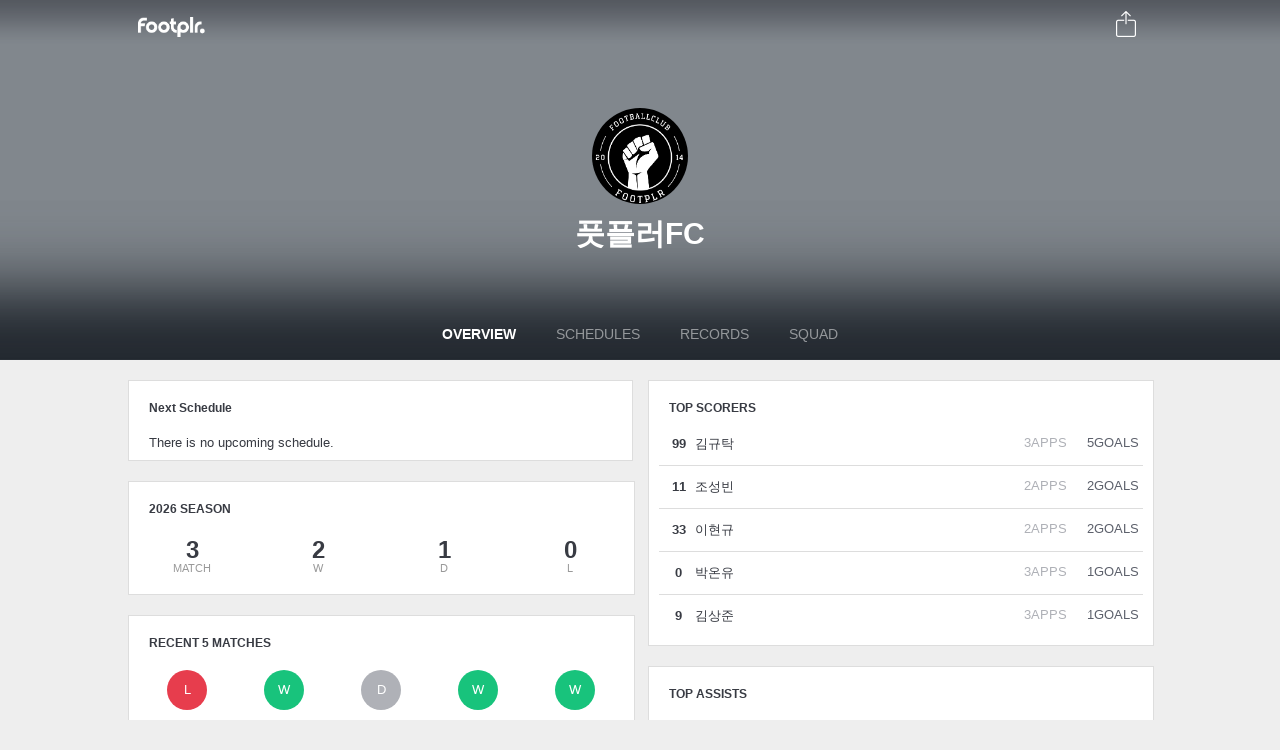

--- FILE ---
content_type: text/html; charset=UTF-8
request_url: http://footplr.com/footplr?lang=EN
body_size: 18418
content:
<!DOCTYPE html PUBLIC "-//W3C//DTD XHTML 1.0 Transitional//EN" "http://www.w3.org/TR/xhtml1/DTD/xhtml1-transitional.dtd">
<html xmlns="http://www.w3.org/1999/xhtml">
<head>
<meta http-equiv="Content-Type" content="text/html; charset=UTF-8" />
<meta name="viewport" content="width=device-width, initial-scale=1.0">
<meta http-equiv="X-UA-Compatible" content="IE=edge" />
<title>Footplr : 풋플러FC</title>
<link rel="stylesheet" type="text/css" href="http://cdn.footplr.com/css/style.css" />
<link href='http://fonts.googleapis.com/css?family=Exo+2:400,500,700' rel='stylesheet' type='text/css'>
<script src="https://ajax.googleapis.com/ajax/libs/jquery/1.11.2/jquery.min.js"></script>



</head>

<body>
<script type="text/javascript">
var footplr = {};
footplr.team_id = 1;
</script>    <div class="cover-wrap">
        <div class="cover" style="background-image: url('http://cdn.footplr.com/img/cover/a453598a6e8c92199dd05a21519b562e');
		">
            <div class="cover-shadow" style="background-color: rgba(23, 35, 47, 0.5);">
				                <div class="cover-shadow-bottom">
                </div>
								                <div id="header" style="background-image: url('/img/header_bg.png');">				
					<div class="header-wrapper">
						<a href="http://footplr.com" class="header-logo">
							<img src="http://cdn.footplr.com//img/header_logo.png">
						</a>
						<a class="header-tool" onclick="$('#sharemenu').toggle()">
							<span class="icon share">공유하기</span>
						</a>
						<div class="toolmenu" style="display:none" id="sharemenu">
							<ul>
								<span class="arrow" style="right:6px"></span>
								<li>
									<a href="https://www.facebook.com/sharer/sharer.php?u=http://footplr.com/footplr" target="_blank">
										<span class="icon fb">Share</span><p>Facebook</p>
									</a>
								</li>
								<li>
									<a href="http://twitter.com/share?url=http://footplr.com/footplr&text=Footplr : 풋플러FC" target="_blank"><span class="icon twt">Share</span><p>Twitter</p></a>
								</li>
								<li>
									<a href="#" id="kakao-link-btn"><span class="icon kakao">Share</span><p>Kakaotalk</p></a>
								</li>
							</ul>
						</div>
					</div>
                </div>

				                <div class="cover-profile">
                    <div class="profile-photo">
                        <img src="http://cdn.footplr.com/img/profile/168ecae2a9b5c2d8b8ed1692d1d86949">
                    </div>
                    <h2>풋플러FC</h2>
                </div>
				
				                <div class="tabbar team" style="text-transform: uppercase;">
                    <a class="tab selected" href="/team/overview/1">Overview</a>
                    <a class="tab " href="/team/schedule/1">Schedules</a>
                    <a class="tab " href="/team/stats/1">Records</a>
                    <a class="tab " href="/team/member/1">Squad</a>
                </div>
				            </div>
        </div>
    </div>
<div class="container">
    <div class="content">        <div class="content-wrapper">
            <div class="schedule-next"><!-- TODO -->
                <div class="header">
                    <span>Next Schedule</span>
                </div>
				<div class="schedule-next-default">
                    <p>There is no upcoming schedule.</p>
                </div>
                <li class="schedule" style="display:none">
                    <div class="schedule-date">
                        <h3>26</h3>
                        <p>SAT</p>
                    </div>
                    <div class="schedule-info">
                        <h4>FC Hanbaek</h4>
                        <p>Thursday 1 January 2015, 21:45</p>
                        <p>Horn Park Football Pitch</p>
                    </div>
                    <div class="schedule-result">
                        <span class="icon team-match">icon</span>
                    </div>
                </li>
				<div class="h-to-h" style="display:none">
                    <div class="header">
                        <span>HEAD-TO-HEAD STATS</span>
                    </div>
                    <div class="h-to-h-bar">
                        <div class="win" style="width: 20%"></div>
                        <div class="draw" style="width: 20%"></div>
                        <div class="lose" style="width: 60%"></div>
                    </div>
                    <ul class="h-to-h-list">
                        <li id="hth_team_nm">
                            <div class="h-to-h-home">
                                <p>풋플러FC</p>
                            </div>
                            <div class="h-to-h-index">
                                <p>Team</p>
                            </div>
                            <div class="h-to-h-away">
                                <p></p>
                            </div>
                        </li>
                        <li id="hth_record">
                            <div class="h-to-h-home">
                                <p></p>
                            </div>
                            <div class="h-to-h-index">
                                <p>Record</p>
                            </div>
                            <div class="h-to-h-away">
                                <p></p>
                            </div>
                        </li>
                        <li id="hth_winning">
                            <div class="h-to-h-home">
                                <p></p>
                            </div>
                            <div class="h-to-h-index">
                                <p>Winning Rate</p>
                            </div>
                            <div class="h-to-h-away">
                                <p></p>
                            </div>
                        </li>
                        <li id="hth_goal">
                            <div class="h-to-h-home">
                                <p></p>
                            </div>
                            <div class="h-to-h-index">
                                <p>Goal</p>
                            </div>
                            <div class="h-to-h-away">
                                <p></p>
                            </div>
                        </li>
                    </ul>
                </div>
            </div>

            <div class="card2 uc">
                <div class="card2-header">
                    <span>2026 Season</span>
                </div>
                <ul class="stat-card c4">
                    <li>
                        <h2 id="match_cnt">0</h2>
                        <p>Match</p>
                    </li>
                    <li>
                        <h2 id="win_cnt">0</h2>
                        <p>W</p>
                    </li>
                    <li>
                        <h2 id="draw_cnt">0</h2>
                        <p>D</p>
                    </li>
                    <li>
                        <h2 id="lose_cnt">0</h2>
                        <p>L</p>
                    </li>
                </ul>
            </div>

            <div class="card2 recent-result">
                <div class="card2-header uc">
                    <span>Recent 5 Matches</span>
                </div>
				<div class="card2-default">
                    <p>There is no recent match result.</p>
                </div>
                <div class="hor-scroll">
                    <ul id="recent_match_list">
                    </ul>
                </div>
            </div>

            <div class="card2">
                <div class="card2-header uc">
                    <span>Top Player</span>
                </div>
				<div class="card2-default">
                    <p>There is no player record.</p>
                </div>
                <div class="best-player" style="display:none">
                    <div class="player-photo">
                        <span class="photo">
                        </span>
                    </div>
                    <div class="profile-wrap">
                    </div>
                </div>
            </div>

            <div class="card2 uc">
                <div class="card2-header">
					Team Profile                </div>
                <ul class="style-list">
                    <li>
                        <span>Year Built</span>
                        <p id="since"></p>
                    </li>
					<!--
                    <li>
                        <span>AVG. HEIGHT</span>
                        <p>178cm</p>
                    </li>
					-->
                    <li>
                        <span>Avg. Age</span>
                        <p id="avg_old"></p>
                    </li>
					<!--
                    <li>
                        <span>AVG. WEIGHT</span>
                        <p>73kg</p>
                    </li>
                    <li>
                        <span>LOCATION</span>
                        <p>Seoul</p>
                    </li>
					-->
                    <li>
                        <span>Shirt Color</span>
                        <p id="uniform_color"></p>
                    </li>
					<!--
                    <li class="list-full-width">
                        <span>HOME GROUND</span>
                        <p>Boramae Park Football Pitch</p>
                    </li>
					-->
                </ul>
            </div>

			<!--
            <div class="card2">
                <div class="card2-header">
                    ATTRIBUTE ANALYSIS
                </div>
                <div style="width:100%; padding: 20px 0;">
                    <canvas id="canvas" ></canvas>
                </div>
            </div>
			-->

            <div class="black uc">
                <div class="rank-top">
                    <div class="rank-top-title">
                        <p>풋플러FC</p>
                        <h2>Current Standings</h2>
                    </div>
                </div>
                <div class="card2 bk">
                    <div class="card2-header">
						Top Scorers                    </div>
                    <ul class="list" id="goal_rank">
                    </ul>
                </div>

                <div class="card2 bk">
                    <div class="card2-header">
                        Top Assists                    </div>
                    <ul class="list" id="as_rank">
                    </ul>
                </div>

                <div class="card2 bk">
                    <div class="card2-header">
                        Top MOM                    </div>
                    <ul class="list" id="mom_rank">
                    </ul>
                </div>
            </div>

            <div class="banner">
                <div class="banner-middle">
                    <a href="http://manager.footplr.com" target="_blank">
					<img src="/img/banner_en.png">
                    </a>
                </div>
            </div>
        </div>




<script type="text/javascript" src="/js/moment-with-locales.js"></script>

<script type="text/javascript">
moment.locale('en');
$(document).ready(function(){

	$.ajax({
		url:"/api/team/detail/"+footplr.team_id
		, dataType:"json"
		, success : function(data){
			if(data.code == 0)
			{
				$("#since").html(data.result.since || "-");
				$("#avg_old").html(data.result.avg_old || "-");
				$("#level").html(data.result.level || "-");
				$("#uniform_color").html(data.result.uniform_color || "-");
			}
		}
	});

	
	$.ajax({
		url:"/api/team/overview/EN/"+footplr.team_id+"/"+-(new Date()).getTimezoneOffset()
		, dataType:"json"
		, success : function(data){
			var team = data.result.team;
			var recent_match = data.result.recent_match;
			$("#win_cnt").html(team.win_cnt);
			$("#draw_cnt").html(team.draw_cnt);
			$("#lose_cnt").html(team.lose_cnt);
			team.win_cnt = parseInt(team.win_cnt);
			team.draw_cnt = parseInt(team.draw_cnt);
			team.lose_cnt = parseInt(team.lose_cnt);
			match_cnt = team.win_cnt + team.draw_cnt + team.lose_cnt;
			$("#match_cnt").html(match_cnt);

			if(recent_match.length)
				recent_match.splice(5, recent_match.length - 5);

			var next_match = data.result.next_match;
			if(next_match && next_match.length != 0)
			{
				var ns = moment(next_match.schedule);
				$(".schedule-next").click(function(){
					location.href="/match/"+next_match.match_id;
				});
				$(".schedule-next-default").remove();
				$(".schedule-next .schedule").show();
				$(".schedule-next")
					.find(".schedule-info h4").html(next_match.title).end()
					.find(".schedule-info p:nth-child(2)").html(ns.format('MMM Do (ddd) HH:mm')).end()
					.find(".schedule-info p:nth-child(3)").html(next_match.location).end()
					.find(".schedule-date h3").html(ns.format('D')).end()
					.find(".schedule-date p").html(ns.format('dddd')).end()
				if(next_match.type != 'match')
					$(".schedule-next .schedule-result .icon").toggleClass("team-match team-training");

				var hth = data.result.next_match_hth;

				if(hth && hth.length != 0)
				{
					hth.win = parseInt(hth.win);
					hth.draw = parseInt(hth.draw);
					hth.lose = parseInt(hth.lose);
					$("#hth_record .h-to-h-home p").html(hth.win+"W "+hth.draw+"D "+hth.lose+"L");
					$("#hth_record .h-to-h-away p").html(hth.lose+"W "+hth.draw+"D "+hth.win+"L");
					$("#hth_team_nm .h-to-h-away p").html(next_match.title);
					$("#hth_winning .h-to-h-home p").html(Math.round(100.0 * hth.win / (hth.win+hth.draw+hth.lose))+'%');
					$("#hth_winning .h-to-h-away p").html(Math.round(100.0 * hth.lose / (hth.win+hth.draw+hth.lose))+'%');
					$("#hth_goal .h-to-h-home p").html(hth.gf);
					$("#hth_goal .h-to-h-away p").html(hth.ga);

					$(".h-to-h-bar .win").css("width", Math.round(100.0 * hth.win / (hth.win+hth.draw+hth.lose))+'%');
					$(".h-to-h-bar .draw").css("width", Math.round(100.0 * hth.draw / (hth.win+hth.draw+hth.lose))+'%');
					$(".h-to-h-bar .lose").css("width", Math.round(100.0 * hth.lose / (hth.win+hth.draw+hth.lose))+'%');

					$(".h-to-h").show();


				}
			}

			if(recent_match.length > 0)
			{
				$(".recent-result .card2-default").remove();
			}

			var best_player = data.result.best_player;
			if(best_player && best_player.length != 0)
			{
				$(".best-player .profile-wrap").append(				
                        '<h3><a href="/member/detail/'+best_player.member_id+'">'+best_player.member_nm+'</a></h3>'
                        +'<p>'+best_player.position_nm+'</p>'
                        +'<p>'+best_player.attend+'PLD. '+best_player.goal+'G '+best_player.assist+'AS '+best_player.mom+'MOM</p>'
					);
				if(best_player.profile_pic)
					$(".best-player .photo").css("background-image" ,"url('"+best_player.profile_pic+"')");
				$(".best-player").show().parent().find(".card2-default").remove();
			}

			for(var i = 0 , len = recent_match.length ; i < len ; i++)
			{
				recent_match[i].gf = parseInt(recent_match[i].gf);
				recent_match[i].ga = parseInt(recent_match[i].ga);

				var d = moment(recent_match[i].schedule);
				var sch = (d.month()+1)+"."+(d.date());
				$("#recent_match_list").prepend('<li><span class="result-'+(recent_match[i].gf > recent_match[i].ga ? 'win' : (recent_match[i].gf == recent_match[i].ga ? 'draw' : 'lose'))+'">'+(recent_match[i].gf > recent_match[i].ga ? 'W' : (recent_match[i].gf == recent_match[i].ga ? 'D' : 'L'))+'</span><p>'+sch+'</p></li>');
			}

			var goal_rank = data.result.goal_rank || [];
			var as_rank = data.result.as_rank || [];
			var mom_rank = data.result.mom_rank || [];

			for(var i = 0 , len = goal_rank.length ; i < len && i < 5 ; i++)
			{
				var m = goal_rank[i];
				$("#goal_rank").append('<li><span class="list-num">'+m.back_no+'</span><span><a href="/member/detail/'+m.member_id+'">'+m.member_nm+'</a></span><p>'+m.goal_cnt+'Goals</p><p class="list-light">'+m.match_cnt+'Apps</p></li>');
			}

			for(var i = 0 , len = as_rank.length ; i < len && i < 5 ; i++)
			{
				var m = as_rank[i];
				$("#as_rank").append('<li><span class="list-num">'+m.back_no+'</span><span><a href="/member/detail/'+m.member_id+'">'+m.member_nm+'</a></span><p>'+m.as_cnt+'Assists</p><p class="list-light">'+m.match_cnt+'Apps</p></li>');
			}

			for(var i = 0 , len = mom_rank.length ; i < len && i < 5 ; i++)
			{
				var m = mom_rank[i];
				$("#mom_rank").append('<li><span class="list-num">'+m.back_no+'</span><span><a href="/member/detail/'+m.member_id+'">'+m.member_nm+'</a></span><p>'+m.mom_cnt+'</p><p class="list-light">'+m.match_cnt+'Apps</p></li>');
			}
		}
	});

});
</script>    </div>

    <div class="footer">
        <div class="footer-list">
            <ul>
			                <li class="selected"><a href="/footplr?lang=EN">ENGLISH</a></li>
			                <li ><a href="/footplr?lang=KO">한국어</a></li>
			                <li ><a href="/footplr?lang=JA">日本語</a></li>
			                <li>|</li>
                <li><a href="http://footplr.com">APP</a></li>
                <li><a href="mailto:contact@footplr.com">CONTACT</a></li>
            </ul>
        </div>
        <div class="copylight">
            © FOOTPLR 2015
        </div>
    </div>
</div>
<script src="https://developers.kakao.com/sdk/js/kakao.min.js"></script>
<script type="text/javascript">
$(document).ready(function(){
	// 사용할 앱의 Javascript 키를 설정해 주세요.
	Kakao.init('bf61ad7e2cd3a49368cf568a7b524861');
	Kakao.Link.createTalkLinkButton({
		container: '#kakao-link-btn',
		label: 'Footplr : 풋플러FC',
		/*
	image: {
	src: 'http://dn.api1.kage.kakao.co.kr/14/dn/btqaWmFftyx/tBbQPH764Maw2R6IBhXd6K/o.jpg',
	width: '300',
	height: '200'
	},*/
		webButton: {
			text: 'Footplr : 풋플러FC',
			url: 'http://footplr.com/footplr' // 앱 설정의 웹 플랫폼에 등록한 도메인의 URL이어야 합니다.
		}
	});
	
});

(function(i,s,o,g,r,a,m){i['GoogleAnalyticsObject']=r;i[r]=i[r]||function(){
(i[r].q=i[r].q||[]).push(arguments)},i[r].l=1*new Date();a=s.createElement(o),
m=s.getElementsByTagName(o)[0];a.async=1;a.src=g;m.parentNode.insertBefore(a,m)
})(window,document,'script','//www.google-analytics.com/analytics.js','ga');

ga('create', 'UA-37329864-1', 'auto');
ga('send', 'pageview');

</script>

<script type="text/javascript" src="/js/common.js"></script>
</body>
</html>


--- FILE ---
content_type: text/css
request_url: http://cdn.footplr.com/css/style.css
body_size: 48172
content:
body {
	margin: 0;
	font-family:'Apple SD Gothic Neo','나눔고딕',NanumGothic,'맑은 고딕',Malgun Gothic,'돋움',dotum,'굴림',gulim,applegothic,sans-serif;
	background-color: #eeeeee;
	color: #383b43;
}

html, body, div, span, applet, object, iframe, h1, h2, h3, h4, h5, h6, p, blockquote, pre, a, abbr, acronym, address, big, cite, code, del, dfn, em, img, ins, kbd, q, s, samp, small, strike, strong, sub, sup, tt, var, b, u, i, center, dl, dt, dd, ol, ul, li, fieldset, form, label, legend, table, caption, tbody, tfoot, thead, tr, th, td, article, aside, canvas, details, embed, figure, figcaption, footer, header, hgroup, menu, nav, output, ruby, section, summary, time, mark, audio, video {
	margin: 0;
	padding: 0;
	border: 0;
	vertical-align: baseline;
}

body, html {
  /* important */
  height: 100%;
}

ul, li {
	list-style: none;
	margin: 0;
	padding: 0;
}

a {
	text-decoration: none;
	color: #383b43;
}

h2 {
	font-size: 30px;
}

h3 {
	font-size: 22px;
}

h4 {
	font-size: 16px;
}

.clear {
	clear: both;
}

/*ICON-SET-START*/
.icon {
	display: inline-block;
	vertical-align: text-top;
	background-position: 0 0;
	background-repeat: no-repeat;
	text-indent: -9999px;
	background-image: url('../img/schedule_team.png');
	background-size: 96px 350px;
}

.icon.team-training {
	width: 48px;
	height: 48px;
	margin: 0 2px 0 2px;
	background-position: 0px 0px;
}

.icon.team-match {
	width: 48px;
	height: 48px;
	margin: 0 2px 0 2px;
	background-position: 0px -48px;
}

.icon.share {
	width: 32px;
	height: 32px;
	background-position: 0px -96px;
}

.icon.info {
	width: 32px;
	height: 32px;
	background-position: 0px -128px;
}

.icon.back {
	width: 32px;
	height: 32px;
	background-position: 0px -160px;
	float:left;
}

.icon.twt {
	width: 24px;
	height: 24px;
	background-position: 0px -192px;
}

.icon.fb {
	width: 24px;
	height: 24px;
	background-position: 0px -216px;
}

.icon.kakao {
	width: 24px;
	height: 24px;
	background-position: 0px -240px;
}

/*ICON-SET-END*/

.container {
	max-width: 1024px;
	margin: 0 auto;
}

.nav {
	background-color: #2b464a;
	text-decoration: none;
	margin: 0 auto;
	position: relative;
}

.nav a {
	cursor: pointer;
}

.nav h3 {
	margin: 0;
	text-align: center;
	color:#ffffff;
	position: relative;
	height: 80px;
	line-height: 80px;
}

.nav h3 a {
	display: block;;
	text-indent: -9999px;
	text-align: center;
	color: #ff6054;
	padding: 12px 0;
	text-decoration: none;
	margin: 0 auto;
}

.nav img {
	width: 62px;
	height: 32px;
	top: 24px;
	left: 5px;
	position: absolute;
	cursor: pointer;
	z-index: 999;
}

/*TEAM-NAV-END*/

.tabbar {
	display: table;
	width: 100%;
	border-collapse: separate;
	table-layout: fixed;
	position: absolute;
	bottom: 0;
}

.tabbar a {
	color: white;
	text-decoration: none;
}

.tabbar .tab {
	display: table-cell;
	float: none;
	display: inline-block;
	padding: 18px 9px;
	margin-bottom: 0;
	font-size: 14px;
	font-weight: normal;
	text-align: center;
	white-space: nowrap;
	vertical-align: middle;
	cursor: pointer;
	color: rgba(255,255,255,0.5);
}
.tabbar .tab.selected {
	color:white;
}
/*TEAM-TABBAR*/
.tabbar.team {
}

.tabbar.team .tab {
	color: rgba(255,255,255,0.5);
}

.tabbar.team .tab.selected {
	color:white;
	font-weight: 700;
}

@media only screen and (min-width: 768px) {
	.tabbar .tab {
		padding: 18px 20px;
	}
}
/*TEAM-TABBAR-END*/


/*TEAM-COVER-START*/

.cover {
	height: 280px;
	background-size: cover;
	position: relative;
	background-position: center;
}

.cover-shadow {
	top: 0;
	left: 0;
	position: absolute;
	width: 100%;
	height: 100%;
	text-align: center;
	color: white;
}

.cover-shadow-bottom {
	background-image: url('../img/covershadow_bottom.png');
	bottom: 0;
	width: 100%;
	height: 160px;
	position: absolute;
}

.cover-profile {
	position: relative;
	padding-top: 15px;
}

.cover-profile a {
	color: white;
}

.profile-photo {
	margin: 0 auto;
	margin-bottom: 10px;
}

.profile-photo img {
	width: 96px;
	height: 96px;
	border-radius: 100px;
}

.cover-stat {
	position: relative;
	text-align: center;
}

.cover-stat ul {
	margin-top: 40px;
}

.cover-stat .title {
	font-size: 13px;
	margin-bottom: 10px;
	color: #eee;
}

.cover-stat ul li {
	width: 25%;
	text-align: center;
	display: inline-block;
}

.cover-squad {
	margin: 40px 20px 0 20px;
	position: relative;
}

.cover-squad-all p {
	font-size: 13px;
}

.cover-squad ul {
	margin-top: 30px;
}

.cover-squad ul li {
	width: 15%;
	display: inline-block;
}

.cover-squad ul li p {
	color: #afb1b7;
}

.cover-squad ul li span {
	width: 100px;
	font-size: 12px;
	border-radius: 100px;
}

.cover-squad ul li .gk {
	color: #ffb912;
}

.cover-squad ul li .df {
	color: #32abea;
}

.cover-squad ul li .mf {
	color: #18c37c;
}

.cover-squad ul li .fw {
	color: #f04951;
}

@media only screen and (min-width: 768px) {
	.cover {
		height: 360px;
	}

	.cover-profile {
		padding-top: 60px;
	}
}

/*TEAM-COVER-END*/

/*PLAYER-COVER-START*/
.cover-profile {

}
.cover-profile p {
	font-size: 13px;
	color: rgba(255,255,255,0.5);
}

.profile-number {
	font-size: 96px;
}

.profile-name {
	font-size: 18px;
}

.profile-name.stadium h2 {
	font-size: 24px;
	margin-top: 50px;
	font-weight: 300;
}
@media only screen and (min-width: 768px) {
	.profile-name.stadium {
		margin-top: 50px;
	}
}
/*PLAYER-COVER-END*/

/*MATCH-COVER-START*/

.match-cover {
	height: 320px;
	background-size: cover;
	position: relative;
	background-position: center;
}

.cover-shadow-bottom {
	background-image: url('../img/covershadow_bottom.png');
	bottom: 0;
	width: 100%;
	height: 160px;
	position: absolute;
}

.match-cover-score {
	color: white;
	position: absolute;
	bottom: 20px;
	width: 100%;
}

.match-cover-schedule {
	color: white;
	position: absolute;
	bottom: 20px;
	width: 100%;
}

.match-cover-score .score-board {
	overflow: hidden;
	height: 44px;
	line-height: 44px;
}

.match-cover-score .info, .match-cover-schedule .info {
	width: 100%;
	text-align: center;
	font-size: 13px;
	color: white;
}

.match-cover-score .home, .match-cover-score .away {
	width: 40%;
	display: inline-block;
	text-align: center;
	float:left;
	margin-top:4px;
	font-size: 20px;
}

.match-cover-score .score {
	width: 20%;
	display: inline-block;
	text-align: center;
	font-weight: 500;
	font-family: 'Exo 2', sans-serif;
	float:left;
}

.match-cover-score.score {
	color: #ff6054;
}

.match-cover-score .time {
	color: #3874bd;
}


.match-cover-score .score-pk {
	clear: both;
	font-size:13px;
	color:#999999;
	text-align: center;
}

/*MATCH-COVER-END*/


.content {

}

.content .ads img {
	max-width: 100%;
}

.content ul {
	padding: 0;
}

.content .standing-league{
	margin-top:0px;
}

.content .standing-group{
	margin-top:20px;
}

.content .standing-group:first-child{
	margin-top:0px;
}

.content ul li {
	list-style: none;
}

.content-wrapper {
}

@media only screen and (min-width: 768px) {
	.content-wrapper {
		-webkit-column-count: 2;
		-webkit-column-gap: 10px;
		-webkit-column-fill: auto;
		-moz-column-count: 2;
		-moz-column-gap: 10px;
		column-count: 2;
		column-gap: 15px;
		column-fill: auto;
		padding: 20px;
	}
}

@media only screen and (min-width: 1024px) {
	.content-wrapper {
		-webkit-column-count: 2;
		-webkit-column-gap: 14px;
		-webkit-column-fill: auto;
		-moz-column-count: 2;
		-moz-column-gap: 14px;
		column-count: 2;
		column-gap: 15px;
		column-fill: auto;
		padding: 20px 0 ;
	}
}

/*TEAM SCHEDULE*/
.schedule {
	width: 100%;
	background-color: white;
	border-bottom: 1px solid #dddddd;
	padding: 24px 0;
	cursor:pointer;
	overflow: auto;
	display: table;
}

.schedule .schedule-date {
	text-align: center;
	color: #ff6054;
	width: 20%;
	font-family: 'Exo 2', sans-serif;
	display: table-cell;
	vertical-align: middle;
}
.schedule .schedule-date p {
	font-size: 12px;
}

.schedule .schedule-info {
	font-size: 13px;
	display: table-cell;
	vertical-align: middle;
}

.schedule .schedule-info h4 {
	margin-bottom: 4px;
}

.schedule .schedule-info p {
	color: #999;
	font-size: 12px;
}

.schedule .schedule-result {
	text-align: center;
	width: 20%;
	font-family: 'Exo 2', sans-serif;
	border-left: 1px solid #dddddd;
	display: table-cell;
	vertical-align: middle;
}

.schedule .schedule-result.draw {
	color: #afb1b7;
}

.schedule .schedule-result.win {
	color: #18c37c;
}

.schedule .schedule-result.lose {
	color: #e73d4d;
}

.schedule .schedule-result.next {
	color: #ff6054;
}

.schedule .schedule-result h3 {
	color:#333;
}

.schedule .schedule-result p {
	font-size: 11px;
}

.schedule-next {
	background-color: white;
	border: 1px solid #dddddd;
	cursor:pointer;
	overflow: auto;
	padding: 10px 0 0 0;
	margin: 10px 10px 10px 10px;
}

.schedule-next .schedule {
	border: none;
	background-color: none;
	padding: 10px 0;
}

.schedule-next .header {
	display: block;
	font-size: 12px;
	font-weight: 800;
	padding-left: 10px;
}

.schedule-next-default {
	font-size: 13px;
	padding: 20px 10px 10px 10px;
}

@media only screen and (min-width: 768px) {
	.schedule {
		width: 100%;
		background-color: white;
		border-bottom: 1px solid #dddddd;
		padding: 20px 0;
		cursor:pointer;
		overflow: auto;
		display: table;
	}

	.schedule .schedule-date {
		width: 80px;
	}

	.schedule .schedule-result {
		width: 80px;
	}

	.schedule-next {
		margin: 0 0 20px 0;
		padding: 20px 0 10px 0;
	}

	.schedule-next.schedule {
		border:  none;
		background-color: none;
	}

	.schedule-next .header {
		display: block;
		font-size: 12px;
		font-weight: 800;
		padding-left: 20px;
	}

	.schedule-next-default {
		font-size: 13px;
		padding: 20px 20px 0px 20px;
	}
}



/*INDEX*/
.index {
	width: 100%;
	background-color: #fafafa;
	border-bottom: 1px solid #dddddd;
	line-height: 32px;
	text-align: left;
	color:#333;
	font-family: 'Exo 2', sans-serif;
	font-size: 14px;
}

.index span {
	padding: 0 10px;
}

.index ul {
	width:40%;
	overflow: auto;
	float: right;
}

.index ul li {
	float: right;
	width: 20%;
	font-family: 'Exo 2', sans-serif;
	text-align: center;
	font-size: 14px;
}

.index.month {
}

.index.stadium {
	margin-top: 20px;
}

.index.stadium:first-child {
	margin-top: 0;
}

.index.stadium span {
	text-align: center;
	display: block;
}

.index.squad ul {
}
.squad-wrap .index.squad .index-record li {
	font-size: 12px;
}

.index .month-result {
	float: right;
	font-size: 13px;
	color: #666;
	text-align: right;
	padding:0;
	padding-right: 20px;
}

@media only screen and (min-width: 768px) {
	.index.stadium:first-child {
		margin-top: 20px;
	}
}

/*TEAM-STAT*/


/*TEAM-STAT-END*/

/*TEAM-SQUAD*/
.squad-wrap {
	-webkit-column-break-inside: avoid;
	margin-bottom: 20px;
}

.squad-wrap .player-photo {
	margin: 0 10px 0 0;
}
.squad-wrap .photo {
	width: 48px;
	height: 48px;
	float: left;
	text-align: center;
	border-radius: 80px;
	color: #afb1b7;
	font-size: 18px;
	font-weight: 300;
	background-image: url('../img/default_profile.png');
	background-size: cover;
}

.squad-index {
	width: 100%;
	background-color: #fafafa;
	border-bottom: 1px solid #dddddd;
	padding: 8px 0px;
}

.normal-list {
	width: 100%;
	background-color: white;
	border-bottom: 1px solid #dddddd;
	padding: 20px 0;
	overflow: auto;
	display: table;
}

.normal-list .list-left {
	float:left;
	display: table;
	vertical-align: middle;
}

.normal-list h4 {
	font-size: 14px;
	font-family: 'Exo 2', sans-serif;
}


.normal-list .list-num {
	width: 48px;
	display: table-cell;
	vertical-align: middle;
	text-align: center;
}

.normal-list .list-name {
	display: table-cell;
	vertical-align: middle;
}

.normal-list .list-name span {
	font-size: 14px;
}

.normal-list .list-name p {
	font-size: 12px;
	color: #999;
}

.normal-list .list-record {
	width: 40%;
	overflow: auto;
	display: table-cell;
	vertical-align: middle;
}

.normal-list .list-record li {
	float: right;
	width: 20%;
	font-family: 'Exo 2', sans-serif;
	text-align: center;
	font-size: 14px;
}

.photo-list {
	width: 100%;
	background-color: white;
	border-bottom: 1px solid #dddddd;
	padding: 20px 0;
	overflow: auto;
}

.photo-list .list-left {
	overflow: auto;
	display: table;
}

.photo-list .list-photo {
	margin: 0 20px 0 20px;
	display: block;
	float: left;
}

.photo-list .list-name {
	margin-left: 104px;
	display: table-cell;
	vertical-align: middle;
}

.photo-list .list-name span {
	font-size: 14px;
}

.photo-list .list-name p {
	font-size: 12px;
	color: #ccc;
}

/*fixture*/
.fixture {
	width: 100%;
	background-color: white;
	border-bottom: 1px solid #dddddd;
	padding: 14px 0;
	cursor:pointer;
}

.fixture .score-board {
	overflow: auto;
	display: table;
	width: 100%;
}

.fixture ul li {
	list-style: none;
}

.fixture .match-info {
	width: 100%;
	text-align: center;
	font-size: 11px;
	color: #999;
	margin-bottom: 4px;
}

.fixture .home, .fixture .away {
	width: 40%;
	font-size: 14px;
	display: table-cell;
	vertical-align: middle;
}

.fixture .home {
	text-align: left;
	padding-left: 20px;
}

.fixture .away {
	text-align: right;
	padding-right: 20px;
}

.fixture .score {
	text-align: center;
	font-size: 16px;
	font-weight: 300;
	background-color: #eeeeee;
	padding: 4px 10px;
	border-radius: 4px;
}

.fixture .time {
	text-align: center;
	font-size: 13px;
	font-weight: 800;
}


.fixture .score .score-pk {
	font-size:13px;
	color:#999999;
	margin:5px 0 0 0;
}

.fixture-index {
	width: 100%;
	background-color: #23b4ab;
	border-bottom: 1px solid #dddddd;
	padding: 8px 0px;
	text-align: center;
	color:#fff;
	font-family: 'Exo 2', sans-serif;
	font-size:14px;
}

.fixture-index.next {
	background-color: #fafafa;
	border-bottom: 1px solid #dddddd;
	color: #333333;
}

.fixture-index.end {
	background-color: #fafafa;
	border-bottom: 1px solid #dddddd;
	color: #333333;
}

.fixture-index.tournament {
	background-color: #23b4ab;
	border-bottom: 1px solid #dddddd;
	color: #333333;
}

@media only screen and (min-width: 768px) {
	.squad-wrap {
		margin-bottom: 20px;
	}
	.squad-wrap:last-child {
		margin-top: 0px;
	}
	.fixture .home, .fixture .away {
		text-align: center;
	}

	.fixture .score span {
		background-color: #eeeeee;
		padding: 4px 20px;
	}

	.fixture .score {
		text-align: center;
		font-size: 16px;
		font-weight: 300;
		background-color: inherit;
		padding: 0;
	}
}

/**/
.standing-index {
	width: 100%;
	background-color: #fafafa;
	border-bottom: 1px solid #dddddd;
	padding: 8px 0px;
}

.standing-left .index-name {
	text-indent: 10px;
	font-family: 'Exo 2', sans-serif;
	font-size:14px;
}

.standing {
	width: 100%;
	background-color: white;
	border-bottom: 1px solid #dddddd;
	padding: 16px 0;
	overflow: auto;
}

.standing ul, .standing-index ul {
	margin-left: 40%;
	width:60%;
	overflow: auto;
}

.standing ul li, .standing-index ul li {
	float: right;
	width: 11%;
	font-family: 'Exo 2', sans-serif;
	text-align: center;
	font-size:14px;
}

.standing-left {
	width:40%;
	float:left;
}

.standing-num {
	font-size:14px;
	width: 15%;
	display: inline-block;
	text-align: center;
	font-family: 'Exo 2', sans-serif;
	float: left;
}

.top-rank {
	color:#ff6054;
	font-weight:700;
}

.standing-name {
	font-size:14px;
	width:85%;
	display: inline-block;
}


.standing-name span {
}

.standing-name p {
	margin: 0;
	font-size:12px;
	color:#999;
}

.standing ul .text-orange {
	color: #ff6054;
	font-weight: bold;
}
.standing ul .goal {
	font-size:18px;
	font-weight: 500;
}

.match-timeline {
	background-color: white;
	background-image: url('../img/timeline.png');
	background-repeat: repeat-y;
	background-position: center;
	margin-bottom: 20px;
}

.match-timeline ul {
	padding:20px 0;
}

.match-timeline ul li {
	overflow: auto;
	padding: 2px 0;
}

.match-timeline ul li span {
	display: table-cell;
	vertical-align: middle;
	line-height: normal;
}

.match-timeline ul li div {
	height:48px;
}

.match-timeline ul li:last-child {
	border: none;
}

.timeline-time {
	width: 20%;
	display: table;
	text-align: center;
	font-size: 12px;
	font-weight: 500;
	font-family: 'Exo 2', sans-serif;
	float:left;
}

.timeline-time .time {
	border: 1px solid #eeeeee;
	border-radius: 100px;
	display: inline-table;
	height: 32px;
	width: 32px;
	line-height: 32px;
	color: #999;
	background-color: white;
}

.timeline-home, .timeline-away {
	width: 40%;
	display: table;
	text-align: center;
	float:left;
	font-size:14px;
}

.timeline-home .goal, .timeline-away .goal {
	color: #333;
}

.timeline-home .assist, .timeline-away .assist {
	color: #999;
	font-size: 12px;
}

/*tournament*/
.tournament-wrap {
	overflow-x: scroll;
	overflow-y: auto;
	background-color: #f8f8f8;
	padding-bottom: 20px;
}

.standing-tournament {
	overflow-x: scroll;
	overflow-y: auto;
	width: 767px;
	min-height: 300px;
}

.standing-tournament.team32 {
	width: 959px;
}

.round-bar {
	background-color: white;
	width:100%;
	margin-bottom: 10px;
	overflow: auto;
}

.round-bar ul li {
	float: left;
	width: 150px;
	font-size:13px;
	text-align: center;
	line-height: 40px;
	height: 40px;
	padding-left:44px;
}

.round-bar ul li:first-child {
	padding-left: 20px;
}

.tnmt-r1 {
	float:left;
}
.tnmt-r2 {
	float:left;
}
.tnmt-r3 {
	float:left;
}
.tnmt-r4 {
	float:left;
}

.tnmt-r2 .tnmt-match {
	margin: 49px 0 49px 42px;
}

.tnmt-r3 .tnmt-match {
	margin: 127px 0 127px 42px;
}

.tnmt-r4 .tnmt-match {
	margin: 283px 0 283px 42px;
}

.tnmt-r5 .tnmt-match {
	margin: 597px 0 597px 42px;
}

.tnmt-match-wrap {
	width: 183px;
	overflow: auto;
	position: relative;
}

.tnmt-match-wrap .tnmt-match-header {
	position: absolute;
	top: -20px;
	font-family: 'Exo 2', sans-serif;
	font-weight: 700;
	color: #3874bd;
}

.tnmt-match {
	background-color: white;
	border-radius: 4px;
	border: 1px solid #ddd;
	font-size: 13px;
	margin: 10px 0;
	padding: 6px 10px;
	width: 128px;
	display: inline-block;
	position: relative;
	margin-left:42px;
}

.tnmt-score {
	float:right;
}

.tnmt-team {
	padding: 3px 0px;
	height: 16px;
}

.tnmt-team.loser {
	color: #cccccc;
}

.tnmt-r1 .tnmt-match-wrap {
	width: 150px;
	overflow: auto;
	margin-left:20px;
}

.tnmt-r1 .tnmt-match {
	margin-left:0px;
}

.tnmt-r2 .tnmt-match-wrap {
	background: url('../img/tnmt_r2_normal.png') no-repeat left;
	width: 192px;
	overflow: auto;
}

.tnmt-r2 .tnmt-match-wrap.top {
	background: url('../img/tnmt_r2_top.png') no-repeat left;
}

.tnmt-r2 .tnmt-match-wrap.btm {
	background: url('../img/tnmt_r2_btm.png') no-repeat left;
}

.tnmt-r2 .tnmt-match.third {
	padding: 6px 10px;
	width: 128px;
	display: inline-block;
	position: fixed;
	margin: 0 0 0 42px;
}

.tnmt-r3 .tnmt-match-wrap {
	background: url('../img/tnmt_r3_normal.png') no-repeat left;
	width: 192px;
	overflow: auto;
}

.tnmt-r3 .tnmt-match-wrap.top {
	background: url('../img/tnmt_r3_top.png') no-repeat left;
}

.tnmt-r3 .tnmt-match-wrap.btm {
	background: url('../img/tnmt_r3_btm.png') no-repeat left;
}

.tnmt-r3 .tnmt-match.third {
	padding: 6px 10px;
	width: 128px;
	display: inline-block;
	margin: 0;
	position: absolute;
	left: 42px;
	top: 240px;
}

.tnmt-r4 .tnmt-match-wrap {
	background: url('../img/tnmt_r4_normal.png') no-repeat left;
	width: 192px;
	overflow: auto;
}

.tnmt-r4 .tnmt-match-wrap.top {
	background: url('../img/tnmt_r4_top.png') no-repeat left;
}

.tnmt-r4 .tnmt-match-wrap.btm {
	background: url('../img/tnmt_r4_btm.png') no-repeat left;
}

.tnmt-r4 .tnmt-match.third {
	padding: 6px 10px;
	width: 128px;
	display: inline-block;
	margin: 0;
	position: absolute;
	left: 42px;
	top: 400px;
}

.tnmt-r5 .tnmt-match-wrap {
	background: url('../img/tnmt_r5_normal.png') no-repeat left;
	width: 192px;
	overflow: auto;
}

.tnmt-r5 .tnmt-match-wrap.top {
	background: url('../img/tnmt_r5_top.png') no-repeat left;
}

.tnmt-r5 .tnmt-match-wrap.btm {
	background: url('../img/tnmt_r5_btm.png') no-repeat left;
}

.tnmt-r5 .tnmt-match.third {
	padding: 6px 10px;
	width: 128px;
	display: inline-block;
	margin: 0;
	position: absolute;
	left: 42px;
	top: 740px;
}


.connect {
	float:left;
	margin-top:50px;
}

.connect-wrap {
	overflow:auto;
}

.connect {
	display: block;
	width: 4px;
	background-color: #dddddd;
	height:0;
}

.connect.r1 {
	height:82px;
	margin: 37px 0;
}
.connect.r2 {
	height:160px;
	margin: 76px 0;
}
.connect.r3 {
	height:322px;
	margin: 157px 0;
}
/**/





/*fullScreen*/
.fullscreen-bg {
	position: fixed;
	top: 0;
	right: 0;
	bottom: 0;
	left: 0;
	background-size: cover;
	background-position: 50% 50%;
	-webkit-transition: opacity .25s ease-out;
	-moz-transition: opacity .25s ease-out;
	-ms-transition: opacity .25s ease-out;
	-o-transition: opacity .25s ease-out;
	transition: opacity .25s ease-out;
	background-image: url('../img/bg_notfound.jpg');
}

.fullscreen-bg::before {
	content: '';
	position: fixed;
	top: 50%;
	left: 0;
	right: 0;
	opacity: .1;
	filter: alpha(opacity=40);
	background-color: #151515;
	height: 200px;
	margin-top: -100px;
	margin-top: -117px;
	-webkit-box-shadow: 0 0 50px 50px #151515;
	-moz-box-shadow: 0 0 50px 50px #151515;
	box-shadow: 0 0 50px 50px #151515;
}

.fullscreen-bg img {
	display: none;
}

.fullscreen-footer {
	position: fixed;
	top: auto;
	right: 0;
	bottom: 10px;
	left: 0;
	padding: 17px;
	-webkit-box-sizing: border-box;
	-moz-box-sizing: border-box;
	box-sizing: border-box;
}

.fullscreen-logo {
	background: transparent url('../img/fullscreen_logo.png') no-repeat;
	width: 140px;
	height: 42px;
	overflow: hidden;
	direction: ltr;
	text-indent: -9999px;
}

.fullscreen-logo a {
	display: block;
	width: 140px;
	height: 42px;
}

.fullscreen-content {
	position: absolute;
	top: 0;
	left: 0;
	right: 0;
	bottom: 68px;
}

.valign-wrap {
	display: table;
	width: 100%;
	height: 100%;
}

.valign-inner {
	display: table-cell;
	vertical-align: middle;
}

.narrow-box {
	margin: 32px auto 0;
	padding: 20px;
	width: 400px;
	text-align: center;
	color: white;
}

.narrow-box h2 {
}

.narrow-box p {
	font-size: 14px;
	padding: 10px 0 30px 0;
}
/*fullscreen-END*/


/*SEARCH-FORM*/
.search-form {
	background-color: transparent;
	background-color: rgba(255,255,255,0.85);
	color: #444;
	position: relative;
	width: 250px;
	margin: 0 auto;
	border-radius: 14px;
	padding: 2px;
}

.search-form-field {
	width: 100%;
	height: 24px;
}

.search-input {
	background: transparent;
	color: #444;margin: 0;
	padding: 2px 15px 2px 30px;
	background: transparent;
	font-size: 13px;
	line-height: 20px;
	font-weight: bold;
	height: 24px;
	width: 100%;
	-webkit-box-sizing: border-box;
	-moz-box-sizing: border-box;
	box-sizing: border-box;
}

.search-input-submit {
	background: url('../img/search_icon.png') no-repeat;
	background-size: 30px 30px;
	width: 30px;
	height: 30px;
	overflow: hidden;
	direction: ltr;
	text-indent: -9999px;
	opacity: .4;
	position: absolute;
	top: 50%;
	left: 0;
	margin: -15px 0 0 0;
	padding: 0;
	width: 30px;
	height: 30px;
	cursor: pointer;
}

input, button {
	border: 0;
	-webkit-font-smoothing: antialiased;
}
/*SEARCH-FORM-END*/

/*DEFAULT-SET*/
	.face64 img {
	width: 64px;
	height: 64px;
	position: relative;
	border-radius: 100px;
	-moz-border-radius: 100px;
	-webkit-border-radius: 100px;	
}

/*DEFAULT-SET-END*/

/*SEARCH*/
.search-content {
	background-color: #e62e48;
}

.search-content .narrow-box {
	margin: 30px auto;
	padding: 20px;
}

.search-logo {
	background: transparent url('../img/fullscreen_logo.png') no-repeat;
	width: 140px;
	height: 42px;
	overflow: hidden;
	text-indent: -9999px;
	margin: 0 auto 20px;
}

.search-logo a {
	display: block;
	width: 140px;
	height: 42px;
}
/*SEARCH-END*/

/*STAT-NEW*/
#canvas-holder{
	width: 50%;
	text-align: center;
	margin: 0 auto
}

.cover-stat-record ul {
	margin: 0;
}

.cover-stat-record ul li {
	width: 15%;
	text-align: center;
	display: inline-block;
}

.cover-stat-record h4 {
	font-size: 20px;
}

.cover-stat-record span {
	font-size: 14px;
	color: #afb1b7;
}

.team-record.win {
	color: #18c37c;
}

.team-record.draw {
	color: #afb1b7;
}

.team-record.lose {
	color: #e73d4d;
}
/*FILTER*/
.stat-filter {
	background-color: white;
	border: 1px solid #ddd;
	overflow: auto;
	margin-bottom: 20px;
	margin: 10px 6px;
	padding: 20px 14px;
	font-size: 12px;
}
.stat-filter ul {

}
.stat-filter ul li {
	width: 33%;
	float: left;
	text-align: center;
	color: #999;
	position: relative;
}
.stat-filter ul li a {
	display: block;
}
.stat-filter ul .current {
	color: #333;
	font-weight: bold;
}
.div-border {
    position: absolute;
    background-color: #d9d9d9;
    width: 1px;
    top: 0px;
    bottom: 0px;
    right: 0px;
}

@media only screen and (min-width: 768px) {
	.stat-filter {
		-webkit-column-break-inside: avoid;
		-moz-column-break-inside: avoid;
		column-break-inside: avoid;
		margin: 0 0 20px 0;
	}
}
/*FILTER-END*/

/*CARD*/
.card {
	background-color: white;
	border: 1px solid #ddd;
	overflow: auto;
	margin-bottom: 20px;
	margin: 10px 6px;
}

.card-default {
	font-size: 13px;
	text-align: left;
}

.card:last-child {
	margin-bottom: 0px;
}

.card-header {
	font-size: 12px;
	font-weight: 800;
	padding-bottom: 20px;
  	text-transform: uppercase;
  	padding: 20px 20px 0 20px;
}

.card-header .count {
	font-size: 13px;
	color: #999;
}
.card-header.position {
	background-color: #eee;
	padding-bottom: 30px;
	border-bottom: none;
}

.card .card-body {
	text-align: center;
	margin: 20px;
}
.card .card-body .with-graph .graph {
	padding: 20px 0;
}
.card .card-body .with-graph .graph img {
	width:100%;
}
.card .card-body .with-graph ul {
	display: inline-block;
	overflow: auto;
}
.card .card-body .with-graph ul li {
	float: left;
	padding: 0 30px;
	position: relative;
}
.card .card-body .with-graph ul li h3 {
	font-size: 28px;
	font-weight: 200;
}
.card .card-body .with-graph ul li span {
	font-size: 12px;
	color: #333;
}
.card .card-body .with-graph ul li .value-label {
	font-size: 11px;
	color: #ccc;
}
.card .card-body .with-graph ul li .gf {
	color: #41b3f1;
}
.card .card-body .with-graph ul li .ga {
	color: #e13343;
}

.card ul {
	overflow: auto;
	text-align: center;
}
.card2 .card-chart {
	margin: 10px 0 20px;
}
.card .card-chart li {
	width: 25%;
	text-align: center;
	display: inline-block;
}
.card .card-chart li p {
	font-size: 12px;
	color: #666;
}
.card .h-to-h {

}
.card .lineup {
	padding: 0;
}
.card .lineup li {
	float: left;
	width: 170px;
	text-align: left;
	padding: 5px 0;
}
.card .lineup li h5 {
	display: inline-block;
	width: 24px;
}

.card .lineup li span {
	font-size: 14px;
}

.card.mom {
	background-image: url('../img/card_mom_bg.png');
	background-size: cover;
	background-position: center;
	border: none;
}
.card.position {
	padding:0;
	border: none;
}

.card .manofthematch {
	text-align: center;
	margin: 0 auto;
}

.card .manofthematch p {
	font-size: 14px;
}
.card .manofthematch h1 {
	font-size: 58px;
}

.card .manofthematch .sub-info {
	color: #cd6500;
	font-size: 12px;
}

.card .match-report {
	font-size: 14px;
	text-align: left;
}

.card .possible-position {
	width: 60%;
	height: 460px;
	float:left;
	background-image: url('../img/card_position_bg.png');
	background-size: 100%;
	background-position: bottom;
	background-repeat: no-repeat;
	background-color: #eee;
	position: relative;
}

.card .possible-position-list {
	width: 40%;
	float:left;
}

.card .possible-position-list ul li {
	text-align: left;
	padding: 10px 20px;
	font-size: 13px;
}

.card .possible-position-list .gk {
	color: #ffb912;
}

.card .possible-position-list .df {
	color: #32abea;
}

.card .possible-position-list .mf {
	color: #18c37c;
}

.card .possible-position-list .fw {
	color: #e62e48;
}


.card .list li .player-photo-wrap {
	overflow: auto;
	display: table-cell;
	vertical-align: middle;
}
.card .list li .player-photo-wrap .photo-32 {
	width: 32px;
	height: 32px;
	line-height: 32px;
	float: left;
	text-align: center;
	border-radius: 80px;
	color: #afb1b7;
	background-image: url('../img/default_profile.png');
	background-size: cover;
}

.card .list {
}
.card .list li, .card .list-player li {
	text-align: left;
	border-bottom: 1px solid #eee;
	padding: 14px 0;
	font-size: 13px;
	overflow: auto;
	display: table;
	width: 100%;
}
.card .list li:first-child {
	padding-top: 0;
}
.card .list li:last-child {
	border-bottom:none;
	padding-bottom: 0;
}
.card .list li p {
	float: right;
	padding-left: 20px;
}
.card .list li .record-value {
	float: right;
	text-align: right;
	display: table-cell;
	vertical-align: middle;
}
.card .list li .record-value p {
	float: initial;
}
.card .list li .record-value .value {
	font-size: 16px;
}
.card .list li .record-value .sub-value {
	color: #999;
	font-size: 11px;
}
.card .list li .list-player-wrap {
}
.card .list li .value-wrap {
	text-align: right;
	display: table-cell;
	vertical-align: middle;
}
.card .list li span {
	color: #5d616c;
	display: table-cell;
	vertical-align: middle;
}
.card .list .list-num {
	width: 32px;
	text-align: center;
	font-weight: bold;
	display: table-cell;
	vertical-align: middle;
}

.card .list .list-light {
	color: #afb1b7;
}
.card .card-more {
	background-color: #fafafa;
	text-align: center;
	border-top: 1px solid #ddd;
	line-height: 14px;
	font-size: 14px;
	padding: 16px;
	cursor: pointer;
}
.card .card-more:hover {
	background-color: #ffffff;
}
@media only screen and (min-width: 768px) {
	.card {
		-webkit-column-break-inside: avoid;
		-moz-column-break-inside: avoid;
		column-break-inside: avoid;
		margin: 0 0 20px 0;
	}

	.card-header {
	}
}
/*STAT-NEW-END*/

/*CARD2*/

.black {
	background-color: #383b43;
}

.rank-top {
	height: 120px;
	background-image: url('../img/overview_rank_top.png');
	background-position: bottom;
	background-repeat: no-repeat;
	background-size: 100%;
}

.rank-top .rank-top-title {
	padding: 40px 0 0 20px;
	color: #afb1b7;
}

.rank-top .rank-top-title p {
	font-size: 18px;
	font-weight: 300;
}

.rank-top .rank-top-title h2 {
	font-size: 32px;
	font-weight: 100;
	color: white;
}


.card2 {
	padding: 20px 10px;
	border-bottom: 1px solid #dddddd;
}

.card2-default {
	font-size: 13px;
	padding: 0 10px;
}


.card2-header {
	font-size: 12px;
	font-weight: 800;
	padding: 0 10px;
	padding-bottom: 20px;
	text-transform: uppercase;
}

.card2 .list {
	padding: 0 10px;
}

.card2 .list li {
	text-align: left;
	border-bottom: 1px solid #ddd;
	padding: 12px 4px;
	font-size: 13px;
}
.card2 .list li:last-child {
	border-bottom: none;
}

.card2 .list li p {
	float: right;
	padding-left: 20px;
}

.card2 .list li span {
	color: #5d616c;
}

.card2 .list .list-num {
	width: 32px;
	text-align: center;
	font-weight: bold;
	display: inline-block;
}

.card2 .list .list-light {
	color: #afb1b7;
}

.card2.bk {
	border-bottom: none;
}

.card2.bk .card2-header {
	color: #fff;
}

.card2.bk .list li {
	border-bottom: 1px solid #4a4e56;
}

.card2.bk .list li span {
	color: #afb1b7;
}

.card2.bk .list li a {
	color: #afb1b7;
}

.card2.bk .list .list-light {
	color: #5d616c;
}

.card2.bk .list li p {
	color: #afb1b7;
}

.card2.recent-result ul {
	width: 100%;
}

.card2.recent-result ul li {
	float: left;
	color: white;
	text-align: center;
	width: 20%;
}

.card2.recent-result ul li p {
	font-size: 12px;
	color: #666;
}

.hor-scroll {
}

.hor-scroll ul li p {
	margin-top: 10px;
	color: #afb1b7;
}

.result-win, .result-draw, .result-lose {
	width:40px;
	height:40px;
	border-radius: 100px;
	display: inline-block;
	line-height: 40px;
	font-size: 13px;
}

.result-win {
	background-color: #18c37c;
}

.result-draw {
	background-color: #afb1b7;
}

.result-lose {
	background-color: #e73d4d;
}

.hor-scroll {
	overflow: hidden;
}

.best-player {
	overflow: auto;
	display: table;
	text-align: left;
	padding: 10px 0;
}
.best-player .player-photo {
	margin: 0 10px 0 0;
}
.best-player .photo {
	width: 64px;
	height: 64px;
	line-height: 64px;
	float: left;
	text-align: center;
	border-radius: 80px;
	color: #afb1b7;
	font-size: 18px;
	font-weight: 300;
	background-image: url('../img/default_profile.png');
	background-size: cover;
}
.best-player .profile-wrap {
	margin-left: 100px;
	display: table-cell;
	vertical-align: middle;
	width: 100%;
}
.best-player .profile-wrap h3 {
	font-size: 18px;
}
.best-player .profile-wrap p {
	font-size: 12px;
	color: #afb1b7;
}
.best-player:first-child {
	padding-top: 0;
}
.best-player:last-child {
	padding-bottom: 0;
}
.best-player .best-player-rate {
	display: table-cell;
	vertical-align: middle;
}
.best-player .best-player-rate span {
	background-color: #eee;
	padding: 4px 10px;
	border-radius: 4px;
}

.card2 .style-list {
	overflow: auto;
	padding: 0 10px;
}

.card2 .style-list li {
	padding: 10px 0;
	float: left;
	width: 50%;
}

.card2 .style-list li a {
	color: #afb1b7;
}

.card2 .style-list span {
	font-size: 11px;
	color: #afb1b7;
	margin-bottom: 6px;
}

.card2 .style-list p {
	font-size: 20px;
	padding-top: 6px;
}

.card2 .style-list .additional {
	font-size: 12px;
	color: #5d616c;
	padding-top: 0;
}

.card2.bk .style-list span {
	font-size: 11px;
	color: #5d616c;
	margin-bottom: 6px;
}

.card2.bk .style-list p {
	font-size: 20px;
	padding-top: 6px;
	color: #afb1b7;
}

.card2.bk .style-list .additional {
	font-size: 12px;
	color: #afb1b7;
	padding-top: 0;
}

.card2 .style-list .list-full-width {
	width: 100%;
}

.card2 .best-player {
	overflow: auto;
	display: table;
	text-align: left;
	padding: 10px 10px;
}
.card2 .best-player .player-photo {
	margin: 0 10px 0 0;
}
.card2 .best-player .photo {
	width: 64px;
	height: 64px;
	line-height: 64px;
	float: left;
	text-align: center;
	border-radius: 80px;
	color: #afb1b7;
	font-size: 18px;
	font-weight: 300;
	background-image: url('../img/default_profile.png');
	background-size: cover;
}
.card2 .best-player .profile-wrap {
	margin-left: 100px;
	display: table-cell;
	vertical-align: middle;
	width: 100%;
}
.card2 .best-player .profile-wrap h3 {
	font-size: 18px;
}
.card2 .best-player .profile-wrap p {
	font-size: 12px;
	color: #afb1b7;
}
.card2 .best-player:first-child {
	padding-top: 0;
}
.card2 .best-player:last-child {
	padding-bottom: 0;
}
.card2 .best-player .best-player-rate {
	display: table-cell;
	vertical-align: middle;
}
.card2 .best-player .best-player-rate span {
	background-color: #eee;
	padding: 4px 10px;
	border-radius: 4px;
}

.season-record {
	overflow: auto;
	padding: 0 10px;
}

.season-record li {
	padding: 4px 0;
	overflow: auto;
	width: 100%;
	display: table;
}

.season-record .total {
	border-top: 1px solid #ddd;
}

.season-record li span {
	display: table-cell;
	vertical-align: middle;
	font-size: 12px;
	color: #afb1b7;
	padding-left: 10px;
	text-align: left;
}

.season-record .list-record {
	width: 70%;
	display: table-cell;
	vertical-align: middle;
	overflow: auto;
}

.season-record .list-record li{
	float: right;
	text-align: center;
	width: 20%;
}

.season-record .list-record-index {
	width: 100%;
}

.season-record .list-record-index ul {
	width: 70%;
	overflow: auto;
	float: right;
}

.season-record .list-record-index li{
	float: right;
	text-align: center;
	font-size: 11px;
	color: #afb1b7;
	width: 20%;
}

.season-record .list-record-index.c6 li, .season-record .list-record.c6 li {
	width: 16.6%;
}

.player-line-graph {
	margin: 0 auto;
	text-align: center;
}

@media only screen and (min-width: 768px) {
	.card2 {
		-webkit-column-break-inside: avoid;
		-moz-column-break-inside: avoid;
		column-break-inside: avoid;	
		background: white;
		border: 1px solid #dddddd;
		margin-bottom: 20px;
		display: inline-block;
		width: 100%;
		padding: 20px 0;
	}

	.card2-header {	
		padding: 0 20px;
		padding-bottom: 20px;
	}

	.card2-default {
		padding: 0 20px;
	}

	.card2 .style-list {
		padding: 0 20px;
	}

	.card2 .hor-scroll {
		padding: 0 10px;
	}

	.card2.bk {
		border-bottom: 1px solid #ddd;
	}

	.card2.bk .card2-header {
		color: #383b43;
	}

	.card2.bk .list li {
		border-bottom: 1px solid #ddd;
	}
	.card2.bk .list li:first-child {
		padding-top: 0;
	}
	.card2.bk .list li:last-child {
		border-bottom: none;
		padding-bottom: 0;
	}

	.card2.bk .list li a, .card2.bk .style-list li a {
		color: #383b43;
	}

	.card2.bk .list li span {
		color: #383b43;
	}

	.card2.bk .list .list-light {
		color: #afb1b7;
	}

	.card2.bk .list li p {
		color: #5d616c;
	}

	.card2.bk .style-list span {
		font-size: 11px;
		color: #afb1b7;
		margin-bottom: 6px;
	}

	.card2.bk .style-list p {
		font-size: 20px;
		padding-top: 6px;
		color: #383b43;
	}

	.card2.bk .style-list .additional {
		font-size: 12px;
		color: #5d616c;
	}

	.black {
		background: none;
	}

	.rank-top {
		display: none;
	}

	.card2 .season-record {
		padding: 0 10px;
	}

	.card2 .player-line-graph {
		padding: 0 10px;
	}
	.card2 .best-player {
		padding: 10px 20px;
	}
}
/*CARD2-END*/

/*HEAD-TO-HEAD*/
.h-to-h {
	margin: 10px;
	border-top: 1px solid #dddddd;
	padding: 20px 0 0 0;
}

.h-to-h .header {
	padding: 0;
}

.h-to-h-bar {
	background-color: #afb1b7;
	position:relative;
	border-radius: 4px;
	width: 100%;
	height: 6px;
	position: relative;
	margin: 10px auto;
}
.h-to-h-bar .win {
	background-color: #2ebc74;
	height: 6px;
	border-radius: 4px;
	float: left;
}

.h-to-h-bar .draw {
	background-color: #afb1b7;
	height: 6px;
	float: left;
	border-radius: 4px;
}

.h-to-h-bar .lose {
	background-color: #f04951;
	height: 6px;
	border-radius: 4px;
	float: left;
}

.h-to-h-list {
	overflow: auto;
}

.h-to-h-list li {
	padding: 6px 0;
	overflow: auto;
	display: table;
	width: 100%;
}

.h-to-h-list li div {
	text-align: center;
	display: table-cell;
	vertical-align: middle;
}

.h-to-h-list li .h-to-h-home, .h-to-h-list li .h-to-h-away {
	width: 40%;
	font-size: 13px;
}

.h-to-h-list li .h-to-h-index {
	width: 20%;
	font-size: 12px;
	color: #afb1b7;
	text-transform:uppercase;
}

.card .h-to-h {
	border-top: none;
	padding: 0;
	margin: 0 10px;
}

@media only screen and (min-width: 768px) {
	.h-to-h {
		margin: 20px 20px 10px 20px;
	}
}
/*HEAD-TO-HEAD-END*/

/*BAR-CHART*/
.bar-chart .bar {

}

.bar-chart {
	overflow: auto;
}

.bar-chart ul li {
	float: left;
	width: 20%;
	text-align: center;
}

.bar-chart p {
	font-size: 11px;
	color: #afb1b7;
}

.bar-chart .rate {
	font-size: 14px;
	color: #383b43;
}

.vertical-bar {
	background-color: #afb1b7;
	position:relative;
	border-radius: 4px 4px 0 0;
	width: 40px;
	height: 100px;
	position: relative;
	margin: 10px auto;
}
.vertical-bar div {
	background-color: #2ebc74;
	width: 40px;
	height: 10%;
	position:relative;
	border-radius: 4px 4px 0 0;
	position: absolute;
	bottom: 0;
}

@media only screen and (min-width: 786px) {
	.vertical-bar, .vertical-bar div {
		width: 30px;
	}

	.vertical-bar {
		background-color: #dddddd;
	}
}
/*CHART*

/*HEADER*/
#header {
	/*
	position: fixed;
	z-index: 999;
	*/
	width: 100%;
	height: 48px;
	color: white;
}

#header .header-wrapper {
	width: 100%;
	margin: 0 auto;
	position: relative;
}

.score-wrapper {
	width: 100%;
	margin: 0 auto;
}

#header .header-profile {
	color: white;
	float:left;
	margin-top: 8px;
	margin-left: 10px;
	display: inline-block;
}

#header .header-profile img {
	width: 24px;
	height: 24px;
	border-radius: 100px;
	margin-right: 6px;
	float:left;
}

#header .header-profile span {
	line-height: 32px;
}

#header .header-logo img {
	width: 67px;
	height: 20px;
	margin-top: 17px;
	margin-left: 10px;
	float: left;
}

#header .header-tool {
	float: right;
	margin-right: 10px;
	margin-top: 8px;
}

#header .toolmenu {
	border-radius: 2px;
	-moz-border-radius: 2px;
	-webkit-border-radius: 2px;
	background-color: #fff;
	margin-bottom: 20px;
	box-shadow: 0 1px 0px #d1d1d1;
	border: 1px solid #dedede;
	width: 180px;
	font-size: 13px;
	position: absolute;
	line-height: normal;
	top: 50px;
	right: 0;
	z-index: 999;
	opacity: 1.0;
	text-align: left;
}

#header .toolmenu ul {

}

#header .toolmenu ul li {
}

#header .toolmenu ul li a {
	display: block;
	line-height: 24px;
	padding: 10px;
	color: #333;
}

#header .toolmenu ul li a:hover {
	background-color: #eee;
}

#header .toolmenu ul li p {
	margin-left: 30px;
}

#header .toolmenu ul li span {
	float: left;
}

#header .toolmenu .arrow {
	position: absolute;
	right: 48px;
	top: -20px;
	display: block;
	clear: both;
	overflow: hidden;
	width: 37px;
	height: 20px;
	text-indent: -9999px;
	background-image: url("../img/headerarrow.png");
}

@media only screen and (min-width: 768px) {
	#header .header-wrapper {
		width: 768px;
	}

	.score-wrapper {
		width: 768px;
	}


	#header .header-logo img {
		margin-top: 17px;
		margin-left: 10px;
	}
}

@media only screen and (min-width: 1024px) {
	#header .header-wrapper {
		width: 1024px;
	}

	.score-wrapper {
		width: 1024px;
	}
}
/*HEADER-END*/

/*BANNER-START*/

.banner {
	-webkit-column-break-inside: avoid;
	-moz-column-break-inside: avoid;
	column-break-inside: avoid;
	padding: 0 6px;
}

.banner-middle img {
	width: 100%;
}
@media only screen and (min-width: 1024px) {
	.banner {
		padding: 0;
		margin-bottom: 20px;
	}
}

/*BANNER-END*/

/*PLAYER-START*/
.stat-card {
	overflow: auto;
	width: 100%;
}

.stat-card li {
	float: left;
	text-align: center;
}

.stat-card.c4 li{
	width: 25%;
}

.stat-card.c5 li{
	width: 20%;
}

.stat-card li:first-child {
	border: none;
	padding-left:0;
}

.stat-card li p {
	font-size: 11px;
	color: #999;
}

.stat-card li h2 {
	font-size: 24px;
	margin-bottom: -2px;
}

@media only screen and (min-width: 768px) {
	.card-player-stat {
		background: white;
		border: 1px solid #dddddd;
		margin-bottom: 20px;
	}
}



.position-img {
	width: 8%;
	text-align: center;
	margin: 0 auto;
	position: absolute;
}

.position-img.no {
	opacity: 0.5;
}

.position-img.gk {
	left: 0;
	right: 0;
	bottom: 20px;
}

.position-img.sw {
	left: 0;
	right: 0;
	bottom: 80px;
}

.position-img.lcb {
	right: 120px;
	bottom: 90px;
}

.position-img.rcb {
	left: 120px;
	bottom: 90px;
}

.position-img.rwb {
	left: 30px;
	bottom: 100px;
}

.position-img.lwb {
	right: 30px;
	bottom: 100px;
}

.position-img.dmf {
	left: 0;
	right: 0;
	bottom: 140px;
}

.position-img.cmf {
	left: 0;
	right: 0;
	bottom: 200px;
}

.position-img.lmf {
	left: 70px;
	bottom: 200px;
}

.position-img.rmf {
	right: 70px;
	bottom: 200px;
}

.position-img.amf {
	left: 0;
	right: 0;
	bottom: 260px;
}

.position-img.lwf {
	left: 80px;
	bottom: 280px;
}

.position-img.rwf {
	right: 80px;
	bottom: 280px;
}

.position-img.fw {
	left: 0;
	right: 0;
	bottom: 320px;
}

.position-img span {
	color: white;
	font-size: 13px;
}

.position-img img {
	width: 100%;
	display: block;
	float: left;
}

/*PLAYER-END*/

@media only screen and (max-width: 768px) {
	.card .possible-position {
		width: 60%;
		height: 464px;
	}

	.card .possible-position-list {
		width: 40%;
		float:left;
	}
}

@media only screen and (max-width: 540px) {
	.card .possible-position {
		height: 540px;
		width: 100%;
	}

	.card .possible-position-list {
		display: none;
	}
}

@media only screen and (max-width: 480px) {
	h2 {
		font-size: 26px;
	}

	h3 {
		font-size: 20px;
	}

	h4 {
		font-size: 16px;
	}

	#header .header-profile {
		margin-left: 10px;
	}

	.nav h3 {
		height: 64px;
		line-height: 64px;
	}

	.nav img {
		width: 62px;
		height: 32px;
		top: 16px;
		left: 5px;
		position: absolute;
		cursor: pointer;
		z-index: 999;
	}

	.index .month-result {
		padding-right: 10px;
	}

	.index.squad ul {
	width:50%;
	overflow: auto;
	float: right;
	}

	.index ul li {
		font-size: 12px;
	}

	.normal-list .list-left {
		float:left;
	}

	.normal-list .list-record {
		width: 50%;
	}

	.normal-list .list-num {
		width: 32px;
	}

	.standing-left {
		width: 40%;
	}

	.standing-num {
		width:20%;
	}

	.standing-name {
		width: 80%;
		text-overflow:ellipsis;
		white-space: nowrap;
		overflow: hidden;
	}

	.standing ul, .standing-index ul {
		width: 50%;
	}

	.standing ul li, .standing-index ul li {
		width: 33%;
		padding:0;
	}
	.standing ul .m-hidden, .standing-index ul .m-hidden{
		display: none;
	}

	.match-cover-score .score-board {
		overflow: hidden;
		height: 32px;
		line-height: 32px;
	}

	.match-cover-score .info, .match-cover-schedule .info {
		width: 100%;
		text-align: center;
		font-size: 12px;
		color: white;
	}

	.match-cover-score .home, .match-cover-score .away {
		width: 40%;
		display: inline-block;
		text-align: center;
		float:left;
		margin-top:4px;
		font-size: 14px;
	}

	.match-cover-score .score h2 {
		font-size: 20px;
	}

	.card, .recent-result {
	}

	.card .possible-position {
		width: 100%;
		height: 360px;
	}

	.position-img.gk {
		left: 0;
		right: 0;
		bottom: 10px;
	}

	.position-img.sw {
		left: 0;
		right: 0;
		bottom: 60px;
	}

	.position-img.lcb {
		right: 100px;
		bottom: 70px;
	}

	.position-img.rcb {
		left: 100px;
		bottom: 70px;
	}

	.position-img.rwb {
		left: 30px;
		bottom: 80px;
	}

	.position-img.lwb {
		right: 30px;
		bottom: 80px;
	}

	.position-img.dmf {
		left: 0;
		right: 0;
		bottom: 110px;
	}

	.position-img.cmf {
		left: 0;
		right: 0;
		bottom: 160px;
	}

	.position-img.lmf {
		left: 70px;
		bottom: 160px;
	}

	.position-img.rmf {
		right: 70px;
		bottom: 160px;
	}

	.position-img.amf {
		left: 0;
		right: 0;
		bottom: 210px;
	}

	.position-img.lwf {
		left: 80px;
		bottom: 230px;
	}

	.position-img.rwf {
		right: 80px;
		bottom: 230px;
	}

	.position-img.fw {
		left: 0;
		right: 0;
		bottom: 270px;
	}

	.card .possible-position-list {
		display: none;
	}

	.narrow-box {
		width: initial;
		margin: 0 auto 80px;
	}

	.narrow-box h2 {
		font-size: 20px;
	}

	.fullscreen-logo {
		width: 79px;
		height: 24px;
		background-size: 79px 24px;
	}

	.fullscreen-logo a {
		width: 79px;
		height: 24px;
	}

	#canvas-holder{
	    width: 40%;
	    margin: 30px auto 10px;
	}

	.cover-squad ul li {
		width: 20%;
	}
}

@media only screen and (max-width: 320px) {
	.card .possible-position {
		height: 320px;
	}

	.position-img.gk {
		left: 0;
		right: 0;
		bottom: 10px;
	}

	.position-img.sw {
		left: 0;
		right: 0;
		bottom: 55px;
	}

	.position-img.lcb {
		right: 100px;
		bottom: 60px;
	}

	.position-img.rcb {
		left: 100px;
		bottom: 60px;
	}

	.position-img.rwb {
		left: 30px;
		bottom: 70px;
	}

	.position-img.lwb {
		right: 30px;
		bottom: 70px;
	}

	.position-img.dmf {
		left: 0;
		right: 0;
		bottom: 100px;
	}

	.position-img.cmf {
		left: 0;
		right: 0;
		bottom: 145px;
	}

	.position-img.lmf {
		left: 70px;
		bottom: 150px;
	}

	.position-img.rmf {
		right: 70px;
		bottom: 150px;
	}

	.position-img.amf {
		left: 0;
		right: 0;
		bottom: 190px;
	}

	.position-img.lwf {
		left: 70px;
		bottom: 210px;
	}

	.position-img.rwf {
		right: 70px;
		bottom: 210px;
	}

	.position-img.fw {
		left: 0;
		right: 0;
		bottom: 240px;
	}
}

.footer {
	text-align: center;
	color: #999;
	font-size: 12px;
	padding: 20px 0;
}

.footer-list {
	margin: 0 auto;
	text-align: center;
 	overflow: auto;
 	margin-bottom: 10px;
}

.footer-list ul {
	margin: 0 auto;
	text-align: center;
 	overflow: auto;
  	display: inline-block;
}

.footer-list ul li {
	margin: 0 auto;
	float: left;
}

.footer-list ul li a {
	color: #afb1b7;
	padding: 0 6px;
	text-align: center;
}

.footer-list ul .selected a {
	font-weight: 800;
	color: #5d616c;
}

@media only screen and (min-width: 768) {
	.footer-list ul li a {
		padding: 0 12px;
	}
}


/*RESET-PASSWORD*/
.single-box {
	background-color: white;
	border: 1px solid #ddd;
	overflow: auto;
	margin-bottom: 20px;
	margin: 10px 6px;
	padding: 20px 10px;
	text-align: center;
}

.reset-pw span {
	font-size: 13px;
}

.reset-pw h2 {
	font-weight: 300;
}
.reset-pw p {
	font-size: 12px;
	color: #999;
	padding-top: 20px;
}
/*RESET-PASSWORD-END*/
.small-symbol {
	margin: 0 auto;
	padding-bottom: 20px;
	width: 40px;
	height: 40px;
	display: block;
}

/*EM-TEST*/
.emblem {
	margin: 0 auto;
	margin-bottom: 10px;
	display: inline-block;
}

.emblem-sub {
	background-color:#f7951d;
	border:2px solid #2a2b2d;
	width: 80px;
	height: 20px;
	border-radius: 5px 5px 0 0;
	border-bottom: 0px;
}

.emblem-main {
	background-color:#b41e3c;
	border:2px solid #2a2b2d;
	width:80px;
	height:72px;
	display: block;
	border-radius: 0 0 80px 80px;
	border-top: 0px;
}

.emblem-initial {
	vertical-align: middle;
	text-align: center;
	font-weight: 700;
	color: #fff;
	padding-top:18px;
	font-size: 24px;
}

.uc {
    text-transform: uppercase;
}

/*Under-Construction*/
.under-construction {
  background: url('../img/under_construction.jpg') no-repeat center;
  background-size: cover;
  height: 100%;
  color: white;
  padding: 0 20px;
  text-align: center;
}
.under-construction a {
	padding-left: 10px;
}
.under-construction h2 {
	font-size: 1.6rem;
	font-weight: 100;
}
.under-construction .inner {
	padding-top: 10%;
}

--- FILE ---
content_type: text/plain
request_url: https://www.google-analytics.com/j/collect?v=1&_v=j102&a=77956840&t=pageview&_s=1&dl=http%3A%2F%2Ffootplr.com%2Ffootplr%3Flang%3DEN&ul=en-us%40posix&dt=Footplr%20%3A%20%ED%92%8B%ED%94%8C%EB%9F%ACFC&sr=1280x720&vp=1280x720&_u=IEBAAEABAAAAACAAI~&jid=1738790014&gjid=2147412281&cid=741068522.1768963762&tid=UA-37329864-1&_gid=1553676265.1768963762&_r=1&_slc=1&z=826982465
body_size: -284
content:
2,cG-LEBZLYJH0W